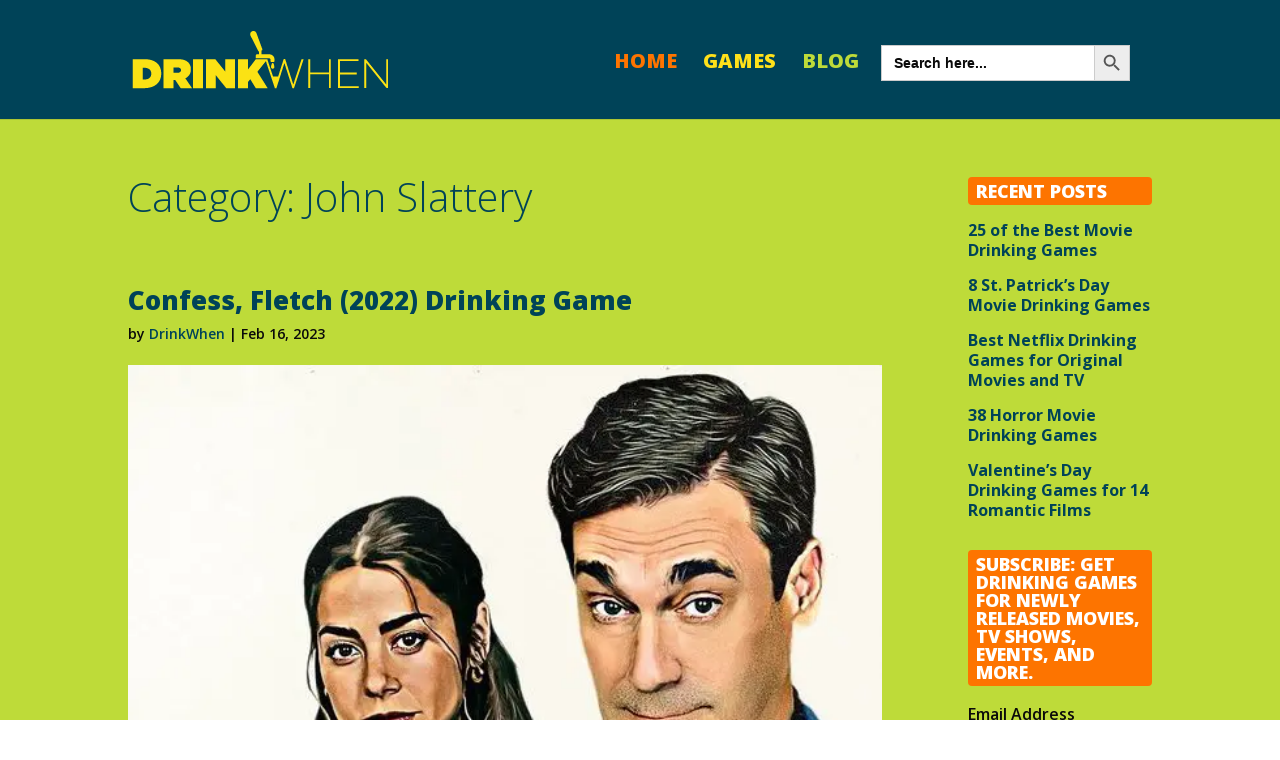

--- FILE ---
content_type: text/css
request_url: https://drinkwhen.ca/wp-content/themes/DiviChild/style.css?ver=3.18.7
body_size: 1904
content:
/*
Theme Name: DrinkWhen
Theme URI: http://10am.ca/
Version: 1.0.1
Author: http://10am.ca
Author URI: http://10am.ca
Tags:

Template: Divi

*/

@import url("../Divi/style.css");

/* = customization starts here
-------------------------------------------------------------- */


body {
    font-size: 16px;
    font-weight: 600;
}
.et_pb_section { 1padding: 30px 0; }
.et_pb_fullwidth_section { 1padding: 0; }


img.alignright, img.alignleft, img.aligncenter { margin-top: 15px; margin-bottom: 15px; }

/* = Top Menu & Header
-------------------------------------------------------------- */

/*--
#top-menu li > a, .fullwidth-menu li > a {
    padding-bottom: 7px;
}
#main-header nav#top-menu-nav {
    padding-top: 25px;
}
#top-menu a:hover, .fullwidth-menu a:hover {
    border-bottom: 3px solid;
}
#main-header { padding: 5px 0 0 0; }
--*/

#menu-item-123 a { color: #fd7400!important; }
#menu-item-45 a { color: #FFE11A!important; }
#menu-item-46 a { color: #BEDB39!important; }

#top-menu .menu-item-has-children > a:first-child:after { display: none; }
#top-menu .menu-item-has-children > a:first-child { padding-right: 0; }

#top-menu li, .fullwidth-menu li {
    font-size: 20px;
    font-weight: 800;
    text-transform: uppercase;
}

#top-menu a { border-bottom: 3px solid #004358; }
#top-menu a:hover, .fullwidth-menu a:hover { border-bottom: 3px solid; opacity: 1!important;}
#top-menu li.current-menu-item > a, .fullwidth-menu li.current-menu-item > a { font-weight: 800; border-bottom: 3px solid; opacity: 1!important; }

@media only screen and (min-width: 981px) {
    .et_header_style_left #et-top-navigation nav > ul > li > a, .et_header_style_split #et-top-navigation nav > ul > li > a {
      padding-bottom: 12px!important;
      margin-bottom: 33px;
    }
}


#et_search_icon:before {
    font-size: 20px;
    color: #31DEB5!important;
}
span.et_close_search_field:after {
    color: #31DEB5!important;
    position: absolute;
}


.et-search-form { border-color: #31DEB5!important; }


/* = Typography
-------------------------------------------------------------- */
h1, h2, h3, h4, h5, h6 {
    font-weight: 800;
    color: #004358;
}

.et_pb_post p, .et_pb_text { line-height: 1.5; }

.page-title { font-weight: 200; font-size: 40px; margin-bottom: 60px; }

/* = Home Page
-------------------------------------------------------------- */

.et_pb_slide_description h2 {
    font-weight: 800;
    font-size: 50px;
}

.et_pb_blog_grid .et_pb_post { border: 1px solid #FFF; background: rgba(255,255,255,0.85); }


#main-footer, #footer-bottom, #footer-info, .et-social-icon a {
    background-color: #004358!important;
    color: #FFF;
}

.home h1 { text-transform: uppercase; font-size: 45px; }

.games h1, .games h2, .games h3, .games h4, .games h5, .games h6 {
    color: #fd7400;
}

.games .et_pb_bg_layout_light .et_pb_promo_button { color: #fd7400!important;}

a.et_pb_more_button {
  border-color: #004358;
  background: #004358;
}



/* = Blog
-------------------------------------------------------------- */

.blog #main-content, .blog .et_pb_section, .single #main-content, .error404 #main-content, .single .et_pb_section, .archive #main-content, .archive .et_pb_section {
    background-color: #BEDB39;
}
.single-project #main-content {
    background-color: #FD7400;
}

#main-content .container:before { display: none; }

.widgettitle {
    margin-bottom: 15px;
    background: #FD7400;
    padding: 5px 8px;
    border-radius: 4px;
    color: #FFF;
    text-transform: uppercase;
}

.et_pb_widget a {
  text-decoration: none;
  color: #004358;
  font-weight: 700;
}

.et_pb_widget ul li {
  margin-bottom: 15px;
  line-height: 1.3;
}

#left-area .post-meta a {
    color: #004358;
}

.search #main-content, .search .et_pb_section {
    background-color: #31DEB5;
}


/* = Drink When
-------------------------------------------------------------- */

.et_pb_filterable_portfolio { margin: 0; }

.et_pb_bg_layout_light .et_pb_post .post-meta, .et_pb_bg_layout_light .et_pb_portfolio_item .post-meta, .et_pb_bg_layout_light .et_pb_post .post-meta a, .et_pb_bg_layout_light .et_pb_portfolio_item .post-meta a, .et_pb_bg_layout_light .et_pb_post p {
    color: #FD7400;
}

.et_pb_filterable_portfolio .et_pb_portfolio_filters li a {
    color: #FD7400;
    border: 1px solid #FD7400;
    background-color: #ffe11a;
}
.et_pb_row .et_pb_filterable_portfolio .et_pb_portfolio_filters li a.active { color: #FFF!important; }
.et_pb_filterable_portfolio .et_pb_portfolio_filters li a.active { background-color: #FD7400; }
.et_pb_filterable_portfolio .et_pb_portfolio_filters li a:hover { color: #FD7400; }

.drink-when h1 { font-size: 44px; text-transform: uppercase; color: #FD7400; }
.instructions h2 { font-size: 2em; margin: .67em 0; }
.instructions { color: #004358; font-size: 24px; }
.instructions ol li, .instructions ul li { margin-bottom: 20px; }
.instructions .et_pb_text { margin-bottom: 30px; }

.more-explaination { }

.et_pb_filterable_portfolio .et_pb_portofolio_pagination ul li a { color: #FD7400; }
.et_pb_filterable_portfolio .et_pb_portfolio_items_wrapper { border-bottom: 1px solid #FD7400; }
.home .et_pb_filterable_portfolio .et_pb_portfolio_items_wrapper { border:none; }


.page-id-41 h1 { text-transform: uppercase; }

#searchform input[type=text], input.text, input.title, textarea, select {
    background-color: #fff;
    border: 0;
    padding: 10px;
    color: #1b1b1b;
    font-size: 20px;
}
#searchsubmit {
    font-size: 20px;
    font-weight: 500;
    color: #FFF;
    -moz-border-radius: 3px;
    -webkit-border-radius: 3px;
    border-radius: 3px;
    padding: 5px 20px;
    line-height: 1.7em;
    border-color: #FD7400;
    background: #FD7400;
    border: none;
    -webkit-font-smoothing: antialiased;
    -moz-osx-font-smoothing: grayscale;
    -moz-transition: all 0.2s;
    -webkit-transition: all 0.2s;
    transition: all 0.2s;
    position: relative;
}
#searchsubmit:hover { cursor: pointer; background: #E45B00; }

#page-container #siq_search_results .siq-show-result div,
#page-container #siq_search_results .siq-sort-results ul li a { color: #004358; }
#page-container #siq_search_results .siq-sort-results ul li.selected a,
#page-container #siq_search_results .siq-sort-results ul li a:hover { font-weight: bold; }
#page-container #siq_search_results .search-results-row,
#page-container #siq_search_results .search-sponsored-row { padding: 1em 0; border-top: none; }

.screen-reader-text {
  color: #FD7400;
  text-transform: uppercase;
}

.bctt-click-to-tweet { min-height: 65px; }
.bctt-ctt-text a { font-family: 'Open Sans', Arial, sans-serif; font-weight: 400; color: #004358!important; font-size: 26px; }

#footer-widgets .footer-widget h4 { color: #FFF!important; }

#footer-widgets .footer-widget .crp-list li { padding: 0; }
#footer-widgets .footer-widget .crp-list li:before { content: none; }
#main-footer .et_pb_widget li a:hover, #main-footer .et-social-icon a:hover { color: #82c0c7!important; }

img.four-oh-four { width: 100%; margin-top: 2em; }

/* = Related Posts */
.yarpp-related {
    width: 80%;
    margin: 50px auto 0!important;
    text-align: center;
}
.yarpp-related h3 {
    font-weight: 800!important;
    padding: 0 0 30px 0!important;
    font-size: 26px!important;
    text-transform: uppercase!important;
}
.yarpp-thumbnails-horizontal .yarpp-thumbnail {
    border: 0!important;
    height: 175px!important;
}
.yarpp-related .yarpp-thumbnail-title { font-size: 16px!important; }
.bctt-click-to-tweet { margin-top: 0; }
.yarpp-thumbnails-horizontal { margin-bottom: 50px; }


/* = Media Querries and Mobile
-------------------------------------------------------------- */

body .mobile_menu_bar:before {
    color: #ffe11a!important;
    font-size: 44px;
}
.et_mobile_menu {
}
.nav li li a, .et_mobile_menu li a {
    font-size: 18px;
    text-transform: uppercase;
    font-weight: 700;
}

@media only screen and (min-width: 1101px) {

}

@media only screen and (max-width: 1230px) and (min-width: 1101px) {

}

@media only screen and (max-width: 1100px) and (min-width: 981px) {

}

@media only screen and (max-width: 980px) {
    /*--
    .et_pb_section { padding: 30px 0 0; }
    .et_pb_fullwidth_section { padding: 0; }
    #logo { margin-bottom: 10px; max-height: inherit; }
    #et_top_search { margin-right: 15px; }
    #et_top_search #et_search_icon:before { color:#ffe11a; }
    .et-search-form { 1top: 50px; }
    --*/
}

@media only screen and (max-width: 767px) {
    img.alignleft, img.alignright { display: block; float: none; margin: 20px 0; }
}

@media only screen and (max-width: 479px) {
    .drink-when h1 { font-size: 28px; }
    .et_pb_post h2, .et_pb_blog_grid h2 {
        font-size: 20px;
        padding-bottom: 10px;
    }
    #et_top_search { display: none; }
    /*--
    #et_top_search { margin-right: 7px; margin-left: 0; }
    #et_top_search #et_search_icon:before { top: 5px; }
    .et-search-form { top: 35px; }
    body .mobile_menu_bar:before { top: 3px; }
    .et_mobile_menu { top: 55px; }
    --*/
    .et_pb_blog_grid .et_pb_post { border: 0; }
}


/* Smooth Transitions on anchors  */

a {
    -webkit-transition: color 0.3s ease, background-color 0.3s ease, border-color 0.3s ease, box-shadow 0.3s ease, opacity 0.3s ease;
    transition: color 0.3s ease, background-color 0.3s ease, border-color 0.3s ease, box-shadow 0.3s ease opacity 0.3s ease;
}



/* IE fix  */

#ie6 .et_pb_column, #ie7 .et_pb_column, #ie8 .et_pb_column  {  margin-right: 25px; }

/* Chromium font fix from https://code.google.com/p/chromium/issues/detail?id=336476 */
body
{
    -webkit-animation-duration: 0.1s;
	-webkit-animation-name: fontfix;
	-webkit-animation-iteration-count: 1;
	-webkit-animation-timing-function: linear;
	-webkit-animation-delay: 0.1s;
}

@-webkit-keyframes fontfix{
	from{ 	opacity: 1; }
	to{	opacity: 1; }
}
